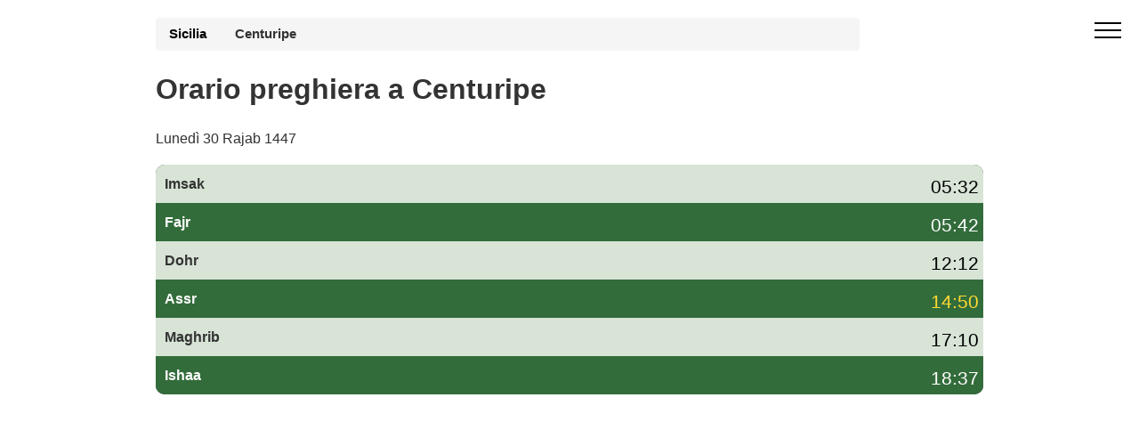

--- FILE ---
content_type: text/html; charset=UTF-8
request_url: https://preghiera-orario.it/orario-preghiera-centuripe-7329-it
body_size: 5519
content:
 <!DOCTYPE html><html lang="it-IT"><head><meta charset="utf-8"><meta name="viewport" content="width=device-width, initial-scale=1"> <title>Orario preghiera Centuripe oggi – orari di preghiera Centuripe gennaio 2026</title><meta name="description" content="Consulta l'orario di preghiera a Centuripe oggi e per il mese di gennaio 2026: Fajr, Dohr, Asr, Maghrib e Isha, con orari di imsak e iftar (awkat salat) per il Ramadan."><link rel="canonical" href="https://preghiera-orario.it/orario-preghiera-centuripe-7329-it"><link rel="stylesheet" href="/style.commune.css"><style><style>body{height:auto;min-height:100vh;max-width:100%;overflow-x:hidden;margin:0;font-family:"Helvetica Neue",Helvetica,Arial,sans-serif;font-size:1em;line-height:1.42857143;color:#333;background-color:#fff}.container{width:100%;max-width:960px;margin-right:auto;margin-left:auto;padding-right:15px;padding-left:15px;box-sizing:border-box}.off-screen{content-visibility:auto;contain-intrinsic-size:100px 1000px}.hero{padding:20px 0;min-height:100px;max-height:100px;background-size:cover}.hero300{min-height:320px}.breadcrumb{padding:8px 15px;width:85%;margin-bottom:5px;list-style:none;background-color:#f5f5f5;border-radius:4px;font-size:.93em}.breadcrumb a{color:#000;font-weight:700;text-decoration:none}.breadcrumb a:after{content:" ";display:inline-block;vertical-align:middle;width:12px;height:7px;margin:0 10px}.forecast-table{width:100%}.forecast-container{width:100%;background:#323544;border-radius:10px;overflow:hidden;margin-top:-135px;margin-bottom:20px}@media (min-width:992px){.forecast-container{display:flex;flex-direction:column}}.forecast{background-color:#d7e4d6}.forecast:nth-child(2n){background-color:#336c3b}.today{background-color:#c70039!important;color:#fff}</style><script type="text/javascript" src="https://cache.consentframework.com/js/pa/26647/c/o8N2H/stub"></script><script type="text/javascript" src="https://choices.consentframework.com/js/pa/26647/c/o8N2H/cmp" async></script><script async src="https://www.googletagmanager.com/gtag/js?id=G-B2JZ742THK"></script><script> window.dataLayer = window.dataLayer || []; function gtag(){dataLayer.push(arguments);} gtag('js', new Date()); gtag('config', 'G-B2JZ742THK');</script><link rel="icon" type="image/png" sizes="16x16" href="/favicon-16x16.png"><link rel="apple-touch-icon" href="/apple-icon-114x114.png"> </head><body><div id="sidebar" class="cid-qGja4i6FrE" style="display:none; top: 0%;position:fixed!important;z-index:9999" > <div class="builder-sidebar" id="builder-sidebar"> <button onclick="document.getElementById('sidebar').style.display = 'none';" class="close-sidebar"> <span></span> <span></span> </button> <div class="sidebar mbr-white" data-app-modern-menu="true"> <a class="text-white display-7" href="https://preghiera-orario.it/">Orari di preghiera</a> </div> </div> </div><div class="menu cid-qGja4i6FrE" id="menu1-h"> <button aria-label="open menu" onclick="document.getElementById('sidebar').style.display = 'inline';document.getElementById('sidebar').style.position = 'fixed!important';" class="ampstart-btn hamburger sticky-but"> <span></span> <span></span> <span></span> <span></span> </button></div><div class="forecast-table"><div class="hero hero300"><div class="container"> <div class="breadcrumb"><a href="https://preghiera-orario.it/orario-preghiera-sicilia-15">Sicilia</a><strong>Centuripe</strong></div><h1>Orario preghiera a Centuripe</h1><p>Lunedì 30 Rajab 1447</p></div></div><div class="container"><div class="forecast-container"><div class="forecast"><div><div class="nsalat">Imsak</div></div><div class="forecast-content"><div class="degree mbr-black">05:32</div></div></div><div class="forecast"><div><div class="nsalat">Fajr</div></div><div class="forecast-content"><div class="degree mbr-white">05:42</div></div></div><div class="forecast"><div><div class="nsalat">Dohr</div></div><div class="forecast-content"><div class="degree mbr-black">12:12</div></div></div><div class="forecast"><div><div class="nsalat">Assr</div></div><div class="forecast-content"><div class="degree mbr-c1">14:50</div></div></div><div class="forecast"><div><div class="nsalat">Maghrib</div></div><div class="forecast-content"><div class="degree mbr-black">17:10</div></div></div><div class="forecast"><div><div class="nsalat">Ishaa</div></div><div class="forecast-content"><div class="degree mbr-white">18:37</div></div></div></div></div><div class="container"><div class='pub ads-content'><script async src="https://pagead2.googlesyndication.com/pagead/js/adsbygoogle.js?client=ca-pub-4932763657864154" crossorigin="anonymous"></script><!-- hp-it-communes1 --><ins class="adsbygoogle" style="display:block" data-ad-client="ca-pub-4932763657864154" data-ad-slot="2619783151" data-ad-format="auto" data-full-width-responsive="true"></ins><script> (adsbygoogle = window.adsbygoogle || []).push({});</script></div><p>Clicca sul link per accedere <a style="text-decoration:underline" href="https://preghiera-orario.it/position.php">all'orario di preghiera del tuo comune</a>.</p></div><div class="container"><h2>Orario di preghiera a Centuripe oggi</h2><p> L'<strong>orario di preghiera a Centuripe</strong> oggi inizia con la preghiera del Fajr alle 05:42 (l'ora di <strong>imsak</strong> è circa 10 minuti prima), prosegue con la preghiera del Dohr alle 12:12, la salat dell'Asr alle 14:50 e la preghiera del Maghrib alle 17:10, che corrisponde anche all'ora dell'<strong>iftar</strong>. Infine, la preghiera dell'Isha viene recitata alle 18:37.</p><div class='col-md-6 mbr-bg-white'><h2><strong>Imsak Centuripe</strong>: 05:32</h2><small>ramadan 2026</small></div> <div class='col-md-6 mbr-bg-gray mbr-black'><h2><strong>Iftar Centuripe </strong>: 17:10</h2><small class='mbr-black'>ramadan 2026</small></div><p> Gli <strong>orari di preghiera a Centuripe</strong> (awkat salat) sono calcolati in base al metodo della <strong>Lega Islamica Mondiale (MWL)</strong> e tengono conto della posizione geografica della città e delle variazioni stagionali dell'ora legale. Puoi consultare il calendario completo delle salat per il mese di gennaio 2026 nella tabella qui sotto.</p></div><hr></div> <section class="off-screen features2 mbr-section cid-qGjaDe6gqI"><div class="container table-responsive"><h2 class='mbr-bold display-2'>Orario preghiera Centuripe</h2> <p>Oltre al orario preghiera a Centuripe, la tabella seguente mostra l'ora dell'alba (colonna fajr) e l'ora del tramonto (colonna maghreb) per il mese di gennaio e l'orario di preghiera Centuripe.</p><table class="table table-bordered"><thead><tr><th>Data</th><th>Adan Fajr</th><th>Adan Dohr</th><th>Adan Assr</th><th>Adan Maghrib</th><th>Adan Ishaa</th></tr></thead><tbody><tr class="td_pair"><td>1 gennaio 2026</td><td>05:42</td><td>12:05</td><td>14:35</td><td>16:53</td><td>18:22</td></tr><tr class="td_pair"><td>2 gennaio 2026</td><td>05:42</td><td>12:05</td><td>14:36</td><td>16:54</td><td>18:23</td></tr><tr class="td_pair"><td>3 gennaio 2026</td><td>05:43</td><td>12:06</td><td>14:37</td><td>16:55</td><td>18:23</td></tr><tr class="td_pair"><td>4 gennaio 2026</td><td>05:43</td><td>12:06</td><td>14:37</td><td>16:56</td><td>18:24</td></tr><tr class="td_pair"><td>5 gennaio 2026</td><td>05:43</td><td>12:06</td><td>14:38</td><td>16:57</td><td>18:25</td></tr><tr class="td_pair"><td>6 gennaio 2026</td><td>05:43</td><td>12:07</td><td>14:39</td><td>16:58</td><td>18:26</td></tr><tr class="td_pair"><td>7 gennaio 2026</td><td>05:43</td><td>12:07</td><td>14:40</td><td>16:58</td><td>18:26</td></tr><tr class="td_pair"><td>8 gennaio 2026</td><td>05:43</td><td>12:08</td><td>14:41</td><td>16:59</td><td>18:27</td></tr><tr class="td_pair"><td>9 gennaio 2026</td><td>05:43</td><td>12:08</td><td>14:41</td><td>17:00</td><td>18:28</td></tr><tr class="td_pair"><td>10 gennaio 2026</td><td>05:43</td><td>12:09</td><td>14:42</td><td>17:01</td><td>18:29</td></tr><tr class="td_pair"><td>11 gennaio 2026</td><td>05:43</td><td>12:09</td><td>14:43</td><td>17:02</td><td>18:30</td></tr><tr class="td_pair"><td>12 gennaio 2026</td><td>05:43</td><td>12:09</td><td>14:44</td><td>17:03</td><td>18:31</td></tr><tr class="td_pair"><td>13 gennaio 2026</td><td>05:43</td><td>12:10</td><td>14:45</td><td>17:04</td><td>18:32</td></tr><tr class="td_pair"><td>14 gennaio 2026</td><td>05:43</td><td>12:10</td><td>14:46</td><td>17:05</td><td>18:32</td></tr><tr class="td_pair"><td>15 gennaio 2026</td><td>05:43</td><td>12:10</td><td>14:47</td><td>17:06</td><td>18:33</td></tr><tr class="td_pair"><td>16 gennaio 2026</td><td>05:42</td><td>12:11</td><td>14:48</td><td>17:07</td><td>18:34</td></tr><tr class="td_pair"><td>17 gennaio 2026</td><td>05:42</td><td>12:11</td><td>14:48</td><td>17:08</td><td>18:35</td></tr><tr class="td_pair"><td>18 gennaio 2026</td><td>05:42</td><td>12:11</td><td>14:49</td><td>17:09</td><td>18:36</td></tr><tr class="td_pair today"><td>19 gennaio 2026</td><td>05:42</td><td>12:12</td><td>14:50</td><td>17:10</td><td>18:37</td></tr><tr class="td_pair"><td>20 gennaio 2026</td><td>05:41</td><td>12:12</td><td>14:51</td><td>17:12</td><td>18:38</td></tr><tr class="td_pair"><td>21 gennaio 2026</td><td>05:41</td><td>12:12</td><td>14:52</td><td>17:13</td><td>18:39</td></tr><tr class="td_pair"><td>22 gennaio 2026</td><td>05:41</td><td>12:13</td><td>14:53</td><td>17:14</td><td>18:40</td></tr><tr class="td_pair"><td>23 gennaio 2026</td><td>05:40</td><td>12:13</td><td>14:54</td><td>17:15</td><td>18:41</td></tr><tr class="td_pair"><td>24 gennaio 2026</td><td>05:40</td><td>12:13</td><td>14:55</td><td>17:16</td><td>18:42</td></tr><tr class="td_pair"><td>25 gennaio 2026</td><td>05:39</td><td>12:13</td><td>14:56</td><td>17:17</td><td>18:43</td></tr><tr class="td_pair"><td>26 gennaio 2026</td><td>05:39</td><td>12:14</td><td>14:57</td><td>17:18</td><td>18:44</td></tr><tr class="td_pair"><td>27 gennaio 2026</td><td>05:38</td><td>12:14</td><td>14:58</td><td>17:19</td><td>18:45</td></tr><tr class="td_pair"><td>28 gennaio 2026</td><td>05:38</td><td>12:14</td><td>14:59</td><td>17:20</td><td>18:45</td></tr><tr class="td_pair"><td>29 gennaio 2026</td><td>05:37</td><td>12:14</td><td>15:00</td><td>17:21</td><td>18:46</td></tr><tr class="td_pair"><td>30 gennaio 2026</td><td>05:36</td><td>12:14</td><td>15:01</td><td>17:23</td><td>18:47</td></tr><tr class="td_pair"><td>31 gennaio 2026</td><td>05:36</td><td>12:14</td><td>15:02</td><td>17:24</td><td>18:48</td></tr></tbody></table></div> </section><section class="off-screen features2 mbr-section cid-qGjbFpOKQG"> <div class="container"><h2 class='mbr-bold display-2'>Orari preghiera Centuripe Imsak Iftar</h2><p>Il tempo di <b>imsak</b> Centuripe (il tempo di smettere di mangiare) è stimato alle 05:32, a condizione che l'<b>Iftar</b> Centuripe (tempo di rompere il digiuno) sia previsto per le 17:10.</p></div></section><div class="container off-screen"><script async src="https://pagead2.googlesyndication.com/pagead/js/adsbygoogle.js?client=ca-pub-4932763657864154" crossorigin="anonymous"></script><!-- hp-it-communes1 --><ins class="adsbygoogle" style="display:block" data-ad-client="ca-pub-4932763657864154" data-ad-slot="2619783151" data-ad-format="auto" data-full-width-responsive="true"></ins><script> (adsbygoogle = window.adsbygoogle || []).push({});</script></div><section class="off-screen features2 mbr-section cid-qGjbFpOKQG"> <div class="container table-responsive"> <h2 class='mbr-bold display-2'>Calendario Ramadan a Centuripe 2026 - Awkat Salat</h2>Inizio previsto del mese di Ramadan mercoledì 18/2/2026. Calandria per l'intero mese del <strong>ramadan 2026</strong> con orari iftar e imsak e orario di preghiera Centuripe Maghreb e Fajr.<table class="table table-bordered table-responsive"><thead><tr><th>Ramadan Giorno</th><th>Imsak</th><th>Iftar</th></tr></thead><tbody><tr><td>1 ramadan<td>05:10</td><td>17:43</td></tr><tr><td>2 ramadan<td>05:08</td><td>17:44</td></tr><tr><td>3 ramadan<td>05:07</td><td>17:45</td></tr><tr><td>4 ramadan<td>05:06</td><td>17:46</td></tr><tr><td>5 ramadan<td>05:05</td><td>17:47</td></tr><tr><td>6 ramadan<td>05:04</td><td>17:49</td></tr><tr><td>7 ramadan<td>05:02</td><td>17:50</td></tr><tr><td>8 ramadan<td>05:01</td><td>17:51</td></tr><tr><td>9 ramadan<td>05:00</td><td>17:52</td></tr><tr><td>10 ramadan<td>04:58</td><td>17:53</td></tr><tr><td>11 ramadan<td>04:57</td><td>17:54</td></tr><tr><td>12 ramadan<td>04:56</td><td>17:55</td></tr><tr><td>13 ramadan<td>04:54</td><td>17:56</td></tr><tr><td>14 ramadan<td>04:53</td><td>17:57</td></tr><tr><td>15 ramadan<td>04:52</td><td>17:58</td></tr><tr><td>16 ramadan<td>04:50</td><td>17:59</td></tr><tr><td>17 ramadan<td>04:49</td><td>18:00</td></tr><tr><td>18 ramadan<td>04:47</td><td>18:01</td></tr><tr><td>19 ramadan<td>04:46</td><td>18:01</td></tr><tr><td>20 ramadan<td>04:44</td><td>18:02</td></tr><tr><td>21 ramadan<td>04:43</td><td>18:03</td></tr><tr><td>22 ramadan<td>04:41</td><td>18:04</td></tr><tr><td>23 ramadan<td>04:40</td><td>18:05</td></tr><tr><td>24 ramadan<td>04:38</td><td>18:06</td></tr><tr><td>25 ramadan<td>04:37</td><td>18:07</td></tr><tr><td>26 ramadan<td>04:35</td><td>18:08</td></tr><tr><td>27 ramadan<td>04:34</td><td>18:09</td></tr><tr><td>28 ramadan<td>04:32</td><td>18:10</td></tr><tr><td>29 ramadan<td>04:31</td><td>18:11</td></tr><tr><td>30 ramadan<td>04:29</td><td>18:12</td></tr></tbody></table><p>Per ulteriori informazioni sul ramadan e orario preghiera a Centuripe, <a href='https://preghiera-orario.it/ramadan'>visita la pagina ramadan</a>.</p> </div></section><div class="off-screen container"><script async src="https://pagead2.googlesyndication.com/pagead/js/adsbygoogle.js?client=ca-pub-4932763657864154" crossorigin="anonymous"></script><!-- hp-it-communes1 --><ins class="adsbygoogle" style="display:block" data-ad-client="ca-pub-4932763657864154" data-ad-slot="2619783151" data-ad-format="auto" data-full-width-responsive="true"></ins><script> (adsbygoogle = window.adsbygoogle || []).push({});</script></div><div class="off-screen container"><h2>Come vengono calcolati i orari di preghiera a Centuripe?</h2><p>Gli awkat salat, conosciuti anche come "Salat" o "Salah", sono di fondamentale importanza nell'Islam. I musulmani pregano cinque volte al giorno, in momenti precisi che sono determinati in base alla posizione del sole rispetto alla Terra, così come all'angolo del sole rispetto all'orizzonte. I metodi di calcolo degli orari delle preghiere possono variare in base alla regione del mondo e alla scuola di pensiero islamica a cui una persona appartiene.</p></div><section class="off-screen container"> <h2>Domande frequenti sull'orario di preghiera a Centuripe</h2> <h3>Qual è l'orario di preghiera oggi a Centuripe?</h3> <p> In alto nella pagina trovi il riepilogo dell'<strong>orario di preghiera</strong> per oggi a Centuripe: Fajr, Dohr, Asr, Maghrib e Isha con indicazione di imsak e iftar. La tabella mensile mostra tutti gli orari delle salat per il mese di gennaio 2026. </p> <h3>Gli orari di preghiera a Centuripe sono affidabili?</h3> <p> Gli <strong>awkat salat a Centuripe</strong> sono calcolati automaticamente in base alla posizione geografica della città e al metodo della Lega Islamica Mondiale (MWL). Gli orari vengono aggiornati ogni giorno e tengono conto dell'ora legale in Italia. </p> <h3>Gli orari cambiano durante il Ramadan a Centuripe?</h3> <p> Sì, durante il <strong>Ramadan</strong> gli orari di imsak e iftar a Centuripe sono particolarmente importanti. In questa pagina trovi una tabella dedicata con il calendario completo del Ramadan 2026, con l'orario di imsak e l'ora dell'iftar per ogni giorno. </p> <h3>Quale metodo di calcolo è usato per gli orari di preghiera a Centuripe?</h3> <p> Per Centuripe utilizziamo principalmente il metodo della <strong>Lega Islamica Mondiale (MWL)</strong>. Questo metodo definisce gli angoli dell'alba e del crepuscolo per determinare l'inizio di Fajr, Isha e degli altri orari di preghiera. Lo stesso metodo è utilizzato per tutte le altre città italiane presenti su preghiera-orario.it. </p></section><div class="off-screen footer1 cid-qGjcEuSg2T" id="footer1-o"> <div class="container"> <div class="mbr-col-sm-6 align-center"> <p class="mbr-text mbr-fonts-style mbr-white display-7">Copyright Orario preghiera</div><div class="mbr-col-sm-6 align-center"><p class="colophon"><a class="mbr-white" href="https://preghiera-orario.it/ugc.php">GDPR Informativa </a></p></div> </div></div></body><script type="application/ld+json">[	{	"@context": "http://schema.org/",	"@type": "Event",	"eventAttendanceMode": "https://schema.org/OfflineEventAttendanceMode",	"eventStatus": "https://schema.org/EventScheduled",	"name": "🕋 Salat Fajr (Imsak ) alle 05:42",	"description": " Orario di preghiera Fajr (Sobh) alle Centuripe",	"startDate": "2026/01/19T05:42",	"endDate": "2026/01/19T05:42",	"performer": {	"@type": "Person",	"name": "Calendario delle preghiere"	},	"url": "https://preghiera-orario.it/orario-preghiera-centuripe-7329-it",	"offers": {	"@type": "AggregateOffer",	"lowPrice": "0",	"Price": "0",	"highPrice": "0",	"priceCurrency": "EUR",	"availability":"http://schema.org/InStock",	"validFrom": "2026/01/19T05:42",	"url": "https://preghiera-orario.it/orario-preghiera-centuripe-7329-it"	},	"image": "https://preghiera-orario.it/media/fajr.png",	"location": {	"@type": "Place",	"name": "Centuripe",	"address": {	"@type": "PostalAddress",	"addressLocality": "Centuripe",	"addressRegion": "Sicilia",	"postalCode": "",	"addressCountry": "Italia"	}	},"organizer": {	"@type": "Organization",	"name": "Calendario delle preghiere",	"url": "https://preghiera-orario.it/orario-preghiera-centuripe-7329-it" }
}, {	"@context": "http://schema.org/",	"@type": "Event",	"eventAttendanceMode": "https://schema.org/OfflineEventAttendanceMode",	"eventStatus": "https://schema.org/EventScheduled",	"name": "🕋 Salat Dhohr alle 12:12",	"description": "Orario Dhohr alle Centuripe",	"startDate": "2026/01/19T12:12",	"endDate": "2026/01/19T12:12",	"performer": {	"@type": "Person",	"name": "Calendario delle preghiere"	},	"url": "https://preghiera-orario.it/orario-preghiera-centuripe-7329-it",	"offers": {	"@type": "AggregateOffer",	"lowPrice": "0",	"Price": "0",	"highPrice": "0",	"priceCurrency": "EUR",	"availability":"http://schema.org/InStock",	"validFrom": "2026/01/19T12:12",	"url": "https://preghiera-orario.it/orario-preghiera-centuripe-7329-it"	},	"image": "https://preghiera-orario.it/media/dhohr.png",	"location": {	"@type": "Place",	"name": "Centuripe",	"address": {	"@type": "PostalAddress",	"addressLocality": "Centuripe",	"addressRegion": "Sicilia",	"postalCode": "",	"addressCountry": "Italia"	}	},"organizer": {	"@type": "Organization",	"name": "Calendario delle preghiere",	"url": "https://preghiera-orario.it/orario-preghiera-centuripe-7329-it" }
}, {	"@context": "http://schema.org/",	"@type": "Event",	"eventAttendanceMode": "https://schema.org/OfflineEventAttendanceMode",	"eventStatus": "https://schema.org/EventScheduled",	"name": "🕋 Salat Asr alle 14:50",	"description": "Orario Asr alle Centuripe",	"startDate": "2026/01/19T14:50",	"endDate": "2026/01/19T14:50",	"performer": {	"@type": "Person",	"name": "Calendario delle preghiere"	},	"url": "https://preghiera-orario.it/orario-preghiera-centuripe-7329-it",	"offers": {	"@type": "AggregateOffer",	"lowPrice": "0",	"Price": "0",	"highPrice": "0",	"priceCurrency": "EUR",	"availability":"http://schema.org/InStock",	"validFrom": "2026/01/19T14:50",	"url": "https://preghiera-orario.it/orario-preghiera-centuripe-7329-it"	},	"image": "https://preghiera-orario.it/media/asr.png",	"location": {	"@type": "Place",	"name": "Centuripe",	"address": {	"@type": "PostalAddress",	"addressLocality": "Centuripe",	"addressRegion": "Sicilia",	"postalCode": "",	"addressCountry": "Italia"	}	},"organizer": {	"@type": "Organization",	"name": "Calendario delle preghiere",	"url": "https://preghiera-orario.it/orario-preghiera-centuripe-7329-it" }
}, {	"@context": "http://schema.org/",	"@type": "Event",	"eventAttendanceMode": "https://schema.org/OfflineEventAttendanceMode",	"eventStatus": "https://schema.org/EventScheduled",	"name": "🕋 Salat Maghreb (Iftar) alle 17:10",	"description": "Salat Maghreb (Iftar) alle Centuripe",	"startDate": "2026/01/19T17:10",	"endDate": "2026/01/19T17:10",	"performer": {	"@type": "Person",	"name": "Calendario delle preghiere"	},	"url": "https://preghiera-orario.it/orario-preghiera-centuripe-7329-it",	"offers": {	"@type": "AggregateOffer",	"lowPrice": "0",	"Price": "0",	"highPrice": "0",	"priceCurrency": "EUR",	"availability":"http://schema.org/InStock",	"validFrom": "2026/01/19T17:10",	"url": "https://preghiera-orario.it/orario-preghiera-centuripe-7329-it"	},	"image": "https://preghiera-orario.it/media/maghreb.png",	"location": {	"@type": "Place",	"name": "Centuripe",	"address": {	"@type": "PostalAddress",	"addressLocality": "Centuripe",	"addressRegion": "Sicilia",	"postalCode": "",	"addressCountry": "Italia"	}	},"organizer": {	"@type": "Organization",	"name": "Calendario delle preghiere",	"url": "https://preghiera-orario.it/orario-preghiera-centuripe-7329-it" }
}, {	"@context": "http://schema.org/",	"@type": "Event",	"eventAttendanceMode": "https://schema.org/OfflineEventAttendanceMode",	"eventStatus": "https://schema.org/EventScheduled",	"name": "🕋 Salat Ishaa alle 18:37",	"description": "Orario Ishaa alle Centuripe",	"startDate": "2026/01/19T18:37",	"endDate": "2026/01/19T18:37",	"performer": {	"@type": "Person",	"name": "Calendario delle preghiere"	},	"url": "https://preghiera-orario.it/orario-preghiera-centuripe-7329-it",	"offers": {	"@type": "AggregateOffer",	"lowPrice": "0",	"Price": "0",	"highPrice": "0",	"priceCurrency": "EUR",	"availability":"http://schema.org/InStock",	"validFrom": "2026/01/19T18:37",	"url": "https://preghiera-orario.it/orario-preghiera-centuripe-7329-it"	},	"image": "https://preghiera-orario.it/media/icha.png",	"location": {	"@type": "Place",	"name": "Centuripe",	"address": {	"@type": "PostalAddress",	"addressLocality": "Centuripe",	"addressRegion": "Sicilia",	"postalCode": "",	"addressCountry": "Italia"	}	},"organizer": {	"@type": "Organization",	"name": "Calendario delle preghiere",	"url": "https://preghiera-orario.it/orario-preghiera-centuripe-7329-it" }
}
]</script><script type="application/ld+json">[ { "@context": "http://schema.org", "@type": "BreadcrumbList", "itemListElement": [ { "@type": "ListItem", "item": { "@id": "https://preghiera-orario.it/","name": "orari di preghiera in Italia" }, "position": 1 }, { "@type": "ListItem", "item": { "@id": "https://preghiera-orario.it/orario-preghiera-sicilia-15",	"name": "Sicilia" }, "position": 2 }, { "@type": "ListItem", "item": { "@id": "https://preghiera-orario.it/orario-preghiera-centuripe-7329-it", "name": "Orario preghiera Centuripe" }, "position": 3 } ] }, { "@context": "http://schema.org", "@type": [ "WebPage", "BlogPosting" ], "author": { "@type": "Organization", "name": "preghiera-orario.it",	"url": "https://preghiera-orario.it/" }, "dateModified": "2026-01-19", "datePublished": "2019-05-19", "description": "Le orario pregare,Fajr, Dhor, Asr, Maghreb e Isha. Iftar imsak Ramadan", "headline": "Orario preghiera di Centuripe (7329)", "image": "https://preghiera-orario.it/images/logo-hp-it.png", "inLanguage": "IT", "keywords": "Orario preghiera Centuripe, orari di preghiera Centuripe, moschee a Centuripe, sala di preghiera a Centuripe, luogo di culto musulmano Centuripe, awkat salat Centuripe",	"mainEntityOfPage": { "@id": "https://preghiera-orario.it/orario-preghiera-centuripe-7329-it", "@type": "WebPage" }, "publisher": { "@type": "Organization", "logo": { "@type": "ImageObject", "height": "55", "name": "logo hp it", "url": "https://preghiera-orario.it/images/logo-hp-it.png", "width": "61" }, "name": "preghiera-orario.it" } }
]</script><script type="application/ld+json">{ "@context": "https://schema.org", "@type": "FAQPage", "mainEntity": [ { "@type": "Question", "name": "Qual è l'orario di preghiera oggi a Centuripe?", "acceptedAnswer": { "@type": "Answer", "text": "In questa pagina trovi l'orario di preghiera aggiornato per oggi a Centuripe: Fajr, Dohr, Asr, Maghrib e Isha, con indicazione di imsak e iftar. Il riepilogo giornaliero è mostrato in alto, mentre la tabella mensile riporta tutti gli orari delle salat per il mese di gennaio 2026." } }, { "@type": "Question", "name": "Gli orari di preghiera a Centuripe sono affidabili?", "acceptedAnswer": { "@type": "Answer", "text": "Gli awkat salat a Centuripe sono calcolati automaticamente secondo il metodo della Lega Islamica Mondiale (MWL), utilizzando latitudine, longitudine e fuso orario della città. Gli orari vengono aggiornati ogni giorno e tengono conto dell'ora legale in Italia." } }, { "@type": "Question", "name": "Gli orari cambiano durante il Ramadan a Centuripe?", "acceptedAnswer": { "@type": "Answer", "text": "Durante il Ramadan a Centuripe vengono messi in evidenza gli orari di imsak (inizio del digiuno) e di iftar (rottura del digiuno). La pagina include un calendario completo del Ramadan 2026 con l'orario di imsak e l'ora del Maghrib per ogni giorno." } }, { "@type": "Question", "name": "Quale metodo di calcolo è usato per gli orari di preghiera a Centuripe?", "acceptedAnswer": { "@type": "Answer", "text": "Gli orari di preghiera a Centuripe sono calcolati principalmente secondo il metodo della Lega Islamica Mondiale (MWL), che fissa gli angoli dell'alba e del crepuscolo per determinare Fajr, Isha e gli altri orari delle salat. Lo stesso metodo è applicato alle altre città italiane presenti su preghiera-orario.it." } } ]
}</script></html>

--- FILE ---
content_type: text/html; charset=utf-8
request_url: https://www.google.com/recaptcha/api2/aframe
body_size: 268
content:
<!DOCTYPE HTML><html><head><meta http-equiv="content-type" content="text/html; charset=UTF-8"></head><body><script nonce="-rKxtk3f69clQqAJRWYitw">/** Anti-fraud and anti-abuse applications only. See google.com/recaptcha */ try{var clients={'sodar':'https://pagead2.googlesyndication.com/pagead/sodar?'};window.addEventListener("message",function(a){try{if(a.source===window.parent){var b=JSON.parse(a.data);var c=clients[b['id']];if(c){var d=document.createElement('img');d.src=c+b['params']+'&rc='+(localStorage.getItem("rc::a")?sessionStorage.getItem("rc::b"):"");window.document.body.appendChild(d);sessionStorage.setItem("rc::e",parseInt(sessionStorage.getItem("rc::e")||0)+1);localStorage.setItem("rc::h",'1768827290891');}}}catch(b){}});window.parent.postMessage("_grecaptcha_ready", "*");}catch(b){}</script></body></html>